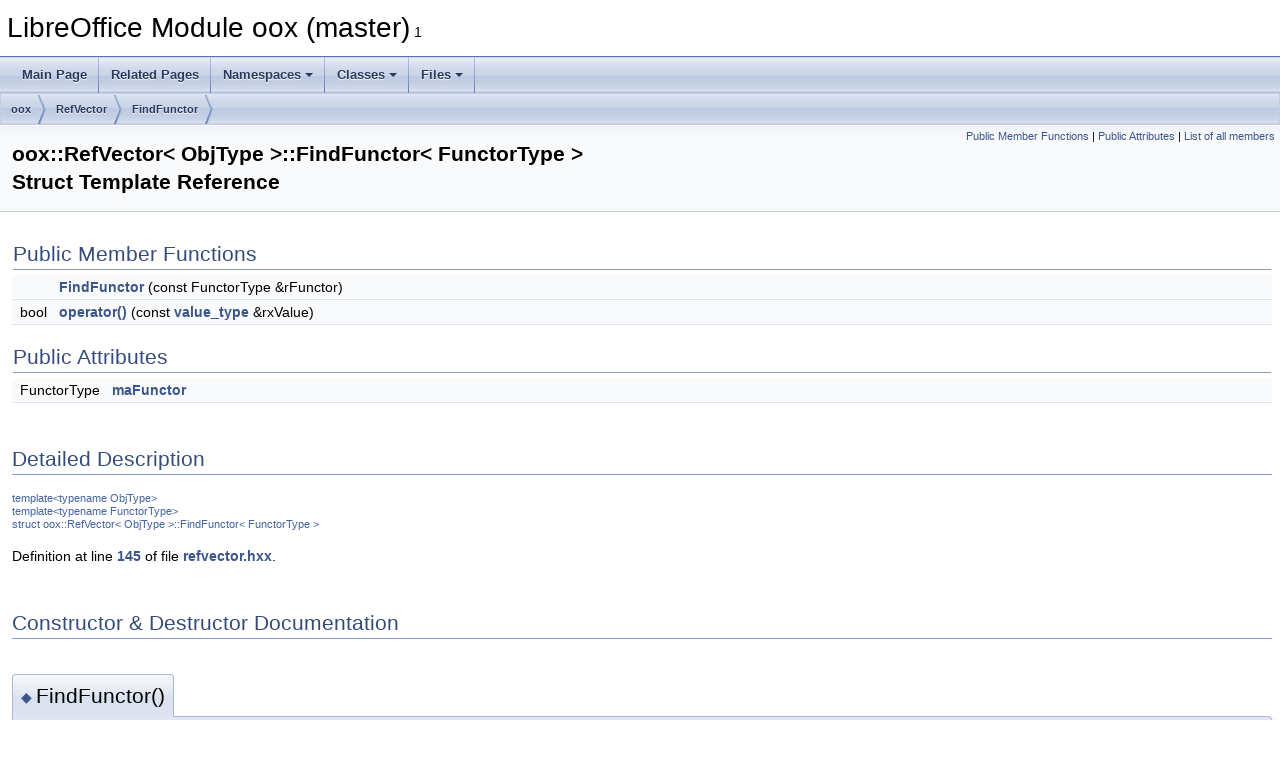

--- FILE ---
content_type: text/html
request_url: https://docs.libreoffice.org/oox/html/structoox_1_1RefVector_1_1FindFunctor.html
body_size: 2222
content:
<!DOCTYPE html PUBLIC "-//W3C//DTD XHTML 1.0 Transitional//EN" "https://www.w3.org/TR/xhtml1/DTD/xhtml1-transitional.dtd">
<html xmlns="http://www.w3.org/1999/xhtml">
<head>
<meta http-equiv="Content-Type" content="text/xhtml;charset=UTF-8"/>
<meta http-equiv="X-UA-Compatible" content="IE=11"/>
<meta name="generator" content="Doxygen 1.9.3"/>
<meta name="viewport" content="width=device-width, initial-scale=1"/>
<title>LibreOffice Module oox (master): oox::RefVector&lt; ObjType &gt;::FindFunctor&lt; FunctorType &gt; Struct Template Reference</title>
<link href="tabs.css" rel="stylesheet" type="text/css"/>
<script type="text/javascript" src="jquery.js"></script>
<script type="text/javascript" src="dynsections.js"></script>
<link href="doxygen.css" rel="stylesheet" type="text/css" />
</head>
<body>
<div id="top"><!-- do not remove this div, it is closed by doxygen! -->
<div id="titlearea">
<table cellspacing="0" cellpadding="0">
 <tbody>
 <tr id="projectrow">
  <td id="projectalign">
   <div id="projectname">LibreOffice Module oox (master)<span id="projectnumber">&#160;1</span>
   </div>
  </td>
 </tr>
 </tbody>
</table>
</div>
<!-- end header part -->
<!-- Generated by Doxygen 1.9.3 -->
<script type="text/javascript" src="menudata.js"></script>
<script type="text/javascript" src="menu.js"></script>
<script type="text/javascript">
/* @license magnet:?xt=urn:btih:d3d9a9a6595521f9666a5e94cc830dab83b65699&amp;dn=expat.txt MIT */
$(function() {
  initMenu('',false,false,'search.php','Search');
});
/* @license-end */
</script>
<div id="main-nav"></div>
<div id="nav-path" class="navpath">
  <ul>
<li class="navelem"><a class="el" href="namespaceoox.html">oox</a></li><li class="navelem"><a class="el" href="classoox_1_1RefVector.html">RefVector</a></li><li class="navelem"><a class="el" href="structoox_1_1RefVector_1_1FindFunctor.html">FindFunctor</a></li>  </ul>
</div>
</div><!-- top -->
<div class="header">
  <div class="summary">
<a href="#pub-methods">Public Member Functions</a> &#124;
<a href="#pub-attribs">Public Attributes</a> &#124;
<a href="structoox_1_1RefVector_1_1FindFunctor-members.html">List of all members</a>  </div>
  <div class="headertitle"><div class="title">oox::RefVector&lt; ObjType &gt;::FindFunctor&lt; FunctorType &gt; Struct Template Reference</div></div>
</div><!--header-->
<div class="contents">
<table class="memberdecls">
<tr class="heading"><td colspan="2"><h2 class="groupheader"><a id="pub-methods" name="pub-methods"></a>
Public Member Functions</h2></td></tr>
<tr class="memitem:a8e6a6d5f74e3cf8c95fc8002da2cc3bd"><td class="memItemLeft" align="right" valign="top">&#160;</td><td class="memItemRight" valign="bottom"><a class="el" href="structoox_1_1RefVector_1_1FindFunctor.html#a8e6a6d5f74e3cf8c95fc8002da2cc3bd">FindFunctor</a> (const FunctorType &amp;rFunctor)</td></tr>
<tr class="separator:a8e6a6d5f74e3cf8c95fc8002da2cc3bd"><td class="memSeparator" colspan="2">&#160;</td></tr>
<tr class="memitem:ad2ed7a15ce41601a4c8fc074e4330505"><td class="memItemLeft" align="right" valign="top">bool&#160;</td><td class="memItemRight" valign="bottom"><a class="el" href="structoox_1_1RefVector_1_1FindFunctor.html#ad2ed7a15ce41601a4c8fc074e4330505">operator()</a> (const <a class="el" href="classoox_1_1RefVector.html#acb527a92493a9e1ca090934aaf4534e0">value_type</a> &amp;rxValue)</td></tr>
<tr class="separator:ad2ed7a15ce41601a4c8fc074e4330505"><td class="memSeparator" colspan="2">&#160;</td></tr>
</table><table class="memberdecls">
<tr class="heading"><td colspan="2"><h2 class="groupheader"><a id="pub-attribs" name="pub-attribs"></a>
Public Attributes</h2></td></tr>
<tr class="memitem:afd7759c5288f3dbab89c57dae260c703"><td class="memItemLeft" align="right" valign="top">FunctorType&#160;</td><td class="memItemRight" valign="bottom"><a class="el" href="structoox_1_1RefVector_1_1FindFunctor.html#afd7759c5288f3dbab89c57dae260c703">maFunctor</a></td></tr>
<tr class="separator:afd7759c5288f3dbab89c57dae260c703"><td class="memSeparator" colspan="2">&#160;</td></tr>
</table>
<a name="details" id="details"></a><h2 class="groupheader">Detailed Description</h2>
<div class="textblock"><div class="compoundTemplParams">template&lt;typename ObjType&gt;<br />
template&lt;typename FunctorType&gt;<br />
struct oox::RefVector&lt; ObjType &gt;::FindFunctor&lt; FunctorType &gt;</div>
<p class="definition">Definition at line <a class="el" href="refvector_8hxx_source.html#l00145">145</a> of file <a class="el" href="refvector_8hxx_source.html">refvector.hxx</a>.</p>
</div><h2 class="groupheader">Constructor &amp; Destructor Documentation</h2>
<a id="a8e6a6d5f74e3cf8c95fc8002da2cc3bd" name="a8e6a6d5f74e3cf8c95fc8002da2cc3bd"></a>
<h2 class="memtitle"><span class="permalink"><a href="#a8e6a6d5f74e3cf8c95fc8002da2cc3bd">&#9670;&nbsp;</a></span>FindFunctor()</h2>

<div class="memitem">
<div class="memproto">
<div class="memtemplate">
template&lt;typename ObjType &gt; </div>
<div class="memtemplate">
template&lt;typename FunctorType &gt; </div>
<table class="mlabels">
  <tr>
  <td class="mlabels-left">
      <table class="memname">
        <tr>
          <td class="memname"><a class="el" href="classoox_1_1RefVector.html">oox::RefVector</a>&lt; ObjType &gt;::FindFunctor&lt; FunctorType &gt;::FindFunctor </td>
          <td>(</td>
          <td class="paramtype">const FunctorType &amp;&#160;</td>
          <td class="paramname"><em>rFunctor</em></td><td>)</td>
          <td></td>
        </tr>
      </table>
  </td>
  <td class="mlabels-right">
<span class="mlabels"><span class="mlabel">inline</span><span class="mlabel">explicit</span></span>  </td>
  </tr>
</table>
</div><div class="memdoc">

<p class="definition">Definition at line <a class="el" href="refvector_8hxx_source.html#l00148">148</a> of file <a class="el" href="refvector_8hxx_source.html">refvector.hxx</a>.</p>

</div>
</div>
<h2 class="groupheader">Member Function Documentation</h2>
<a id="ad2ed7a15ce41601a4c8fc074e4330505" name="ad2ed7a15ce41601a4c8fc074e4330505"></a>
<h2 class="memtitle"><span class="permalink"><a href="#ad2ed7a15ce41601a4c8fc074e4330505">&#9670;&nbsp;</a></span>operator()()</h2>

<div class="memitem">
<div class="memproto">
<div class="memtemplate">
template&lt;typename ObjType &gt; </div>
<div class="memtemplate">
template&lt;typename FunctorType &gt; </div>
<table class="mlabels">
  <tr>
  <td class="mlabels-left">
      <table class="memname">
        <tr>
          <td class="memname">bool <a class="el" href="classoox_1_1RefVector.html">oox::RefVector</a>&lt; ObjType &gt;<a class="el" href="structoox_1_1RefVector_1_1FindFunctor.html#a8e6a6d5f74e3cf8c95fc8002da2cc3bd">::FindFunctor</a>&lt; FunctorType &gt;::operator() </td>
          <td>(</td>
          <td class="paramtype">const <a class="el" href="classoox_1_1RefVector.html#acb527a92493a9e1ca090934aaf4534e0">value_type</a> &amp;&#160;</td>
          <td class="paramname"><em>rxValue</em></td><td>)</td>
          <td></td>
        </tr>
      </table>
  </td>
  <td class="mlabels-right">
<span class="mlabels"><span class="mlabel">inline</span></span>  </td>
  </tr>
</table>
</div><div class="memdoc">

<p class="definition">Definition at line <a class="el" href="refvector_8hxx_source.html#l00149">149</a> of file <a class="el" href="refvector_8hxx_source.html">refvector.hxx</a>.</p>

<p class="reference">References <a class="el" href="refvector_8hxx_source.html#l00147">oox::RefVector&lt; ObjType &gt;::FindFunctor&lt; FunctorType &gt;::maFunctor</a>.</p>

</div>
</div>
<h2 class="groupheader">Member Data Documentation</h2>
<a id="afd7759c5288f3dbab89c57dae260c703" name="afd7759c5288f3dbab89c57dae260c703"></a>
<h2 class="memtitle"><span class="permalink"><a href="#afd7759c5288f3dbab89c57dae260c703">&#9670;&nbsp;</a></span>maFunctor</h2>

<div class="memitem">
<div class="memproto">
<div class="memtemplate">
template&lt;typename ObjType &gt; </div>
<div class="memtemplate">
template&lt;typename FunctorType &gt; </div>
      <table class="memname">
        <tr>
          <td class="memname">FunctorType <a class="el" href="classoox_1_1RefVector.html">oox::RefVector</a>&lt; ObjType &gt;<a class="el" href="structoox_1_1RefVector_1_1FindFunctor.html#a8e6a6d5f74e3cf8c95fc8002da2cc3bd">::FindFunctor</a>&lt; FunctorType &gt;::maFunctor</td>
        </tr>
      </table>
</div><div class="memdoc">

<p class="definition">Definition at line <a class="el" href="refvector_8hxx_source.html#l00147">147</a> of file <a class="el" href="refvector_8hxx_source.html">refvector.hxx</a>.</p>

<p class="reference">Referenced by <a class="el" href="refvector_8hxx_source.html#l00149">oox::RefVector&lt; ObjType &gt;::FindFunctor&lt; FunctorType &gt;::operator()()</a>.</p>

</div>
</div>
<hr/>The documentation for this struct was generated from the following file:<ul>
<li><a class="el" href="refvector_8hxx_source.html">refvector.hxx</a></li>
</ul>
</div><!-- contents -->
<!-- start footer part -->
<hr class="footer"/><address class="footer"><small>
Generated on Sun Jul 30 2023 04:44:20 for LibreOffice Module oox (master) by&#160;<a href="https://www.doxygen.org/index.html"><img class="footer" src="doxygen.svg" width="104" height="31" alt="doxygen"/></a> 1.9.3
</small></address>
</body>
</html>
